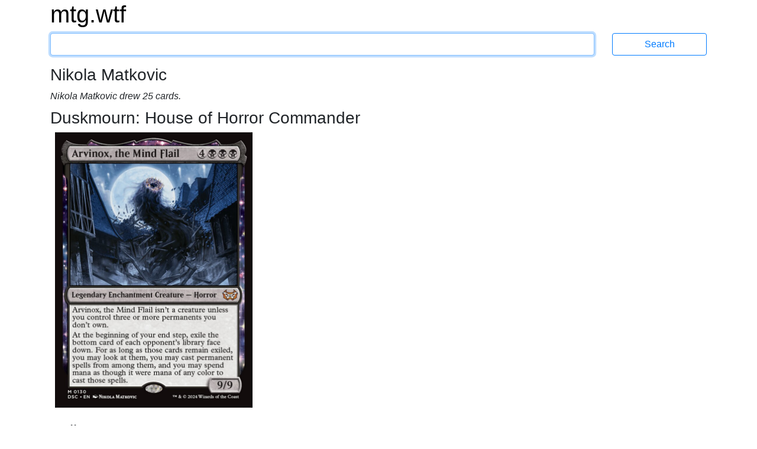

--- FILE ---
content_type: text/html; charset=utf-8
request_url: https://mtg.wtf/artist/nikola_matkovic
body_size: 1987
content:
<!DOCTYPE html>
<html lang='en'>
<head>
<meta content='text/html; charset=UTF-8' http-equiv='Content-Type'>
<meta content='IE=edge' http-equiv='X-UA-Compatible'>
<meta content='width=device-width, initial-scale=1' name='viewport'>
<meta content='Advanced Search Engine for Magic: the Gathering cards' name='description'>
<meta content='mtg, magic the gathering, cards, search engine' name='keywords'>
<title>Nikola Matkovic - mtg.wtf</title>
<link rel="stylesheet" media="all" href="/assets/application-436d062d7eb99474b51ba13e00f0e4cd6e7acaea41809ded54a2fcc8ebdc5508.css" data-turbolinks-track="true" />
<script src="/assets/application-2f04080144c8d446fe1bc666ee991a402d3637a48e471cc7566be82a47ff10f0.js" data-turbolinks-track="true"></script>
<link href='http://mtg.wtf/opensearchdescription.xml' rel='search' title='mtg.wtf' type='application/opensearchdescription+xml'>
<meta name="csrf-param" content="authenticity_token" />
<meta name="csrf-token" content="csjLlPdy9DDu/96lPE22080tCtYBtw2b0mW+iA8rUzPg/ewokVpmwmMxO1OoxFuu4G8tAXsL0pTdVfwv6QDjzQ==" />
</head>

<body>
<div class='container'>
<div class='row logo_row'>
<div class='col-12'>
<h1>
<a class='site_logo' href='/'>mtg.wtf</a>
</h1>
</div>
</div>
<form class="search row search_form_row" action="/card" accept-charset="UTF-8" method="get"><div class='col-12 col-md-10'>
<input type="text" name="q" id="q" class="form-control" tabindex="1" autocapitalize="off" />
</div>
<div class='col-12 col-md-2'>
<input type="submit" value="Search" class="btn btn-outline-primary" data-disable-with="Search" />
</div>
</form><div class='row'>
<div class='col-12'>
<h3>Nikola Matkovic</h3>
</div>
</div>
<div class='row results_summary'>
<div class='col-12'>
Nikola Matkovic drew 25 cards.
</div>
</div>
<div class='row'>
<h3 class='col-12'>
Duskmourn: House of Horror Commander
</h3>
</div>
<div class='row multicard_row'>
<div class='col-6 col-sm-4 card_picture_cell card_0_of_3 card_0_of_2'>
<a href="/card/dsc/130/Arvinox-the-Mind-Flail"><div class='card_picture_container'>
<div class='card_picture normal'>
<img alt='Arvinox, the Mind Flail' src='/cards/dsc/130.png'>
</div>

</div>

</a></div>
</div>
<div class='row'>
<h3 class='col-12'>
Fallout
</h3>
</div>
<div class='row multicard_row'>
<div class='col-6 col-sm-4 card_picture_cell card_0_of_3 card_0_of_2'>
<a href="/card/pip/216b/Finality"><div class='card_picture_container'>
<div class='card_picture split'>
<img alt='Finality' src='/cards/pip/216b.png'>
</div>

</div>

</a></div>
<div class='col-6 col-sm-4 card_picture_cell card_1_of_3 card_1_of_2'>
<a href="/card/pip/744b/Finality"><div class='card_picture_container'>
<div class='card_picture split'>
<img alt='Finality' src='/cards/pip/744b.png'>
</div>

</div>

</a></div>
<div class='col-6 col-sm-4 card_picture_cell card_2_of_3 card_0_of_2'>
<a href="/card/pip/216a/Find"><div class='card_picture_container'>
<div class='card_picture split'>
<img alt='Find' src='/cards/pip/216a.png'>
</div>

</div>

</a></div>
<div class='col-6 col-sm-4 card_picture_cell card_0_of_3 card_1_of_2'>
<a href="/card/pip/744a/Find"><div class='card_picture_container'>
<div class='card_picture split'>
<img alt='Find' src='/cards/pip/744a.png'>
</div>

</div>

</a></div>
<div class='col-6 col-sm-4 card_picture_cell card_1_of_3 card_0_of_2'>
<a href="/card/pip/326/Forest"><div class='card_picture_container'>
<div class='card_picture normal'>
<img alt='Forest' src='/cards/pip/326.png'>
</div>

</div>

</a></div>
<div class='col-6 col-sm-4 card_picture_cell card_2_of_3 card_1_of_2'>
<a href="/card/pip/854/Forest"><div class='card_picture_container'>
<div class='card_picture normal'>
<img alt='Forest' src='/cards/pip/854.png'>
</div>

</div>

</a></div>
<div class='col-6 col-sm-4 card_picture_cell card_0_of_3 card_0_of_2'>
<a href="/card/pip/1057/Strength-Bobblehead"><div class='card_picture_container'>
<div class='card_picture normal'>
<img alt='Strength Bobblehead' src='/cards/pip/1057.png'>
</div>

</div>

</a></div>
<div class='col-6 col-sm-4 card_picture_cell card_1_of_3 card_1_of_2'>
<a href="/card/pip/143/Strength-Bobblehead"><div class='card_picture_container'>
<div class='card_picture normal'>
<img alt='Strength Bobblehead' src='/cards/pip/143.png'>
</div>

</div>

</a></div>
<div class='col-6 col-sm-4 card_picture_cell card_2_of_3 card_0_of_2'>
<a href="/card/pip/671/Strength-Bobblehead"><div class='card_picture_container'>
<div class='card_picture normal'>
<img alt='Strength Bobblehead' src='/cards/pip/671.png'>
</div>

</div>

</a></div>
<div class='col-6 col-sm-4 card_picture_cell card_0_of_3 card_1_of_2'>
<a href="/card/pip/322/Swamp"><div class='card_picture_container'>
<div class='card_picture normal'>
<img alt='Swamp' src='/cards/pip/322.png'>
</div>

</div>

</a></div>
<div class='col-6 col-sm-4 card_picture_cell card_1_of_3 card_0_of_2'>
<a href="/card/pip/850/Swamp"><div class='card_picture_container'>
<div class='card_picture normal'>
<img alt='Swamp' src='/cards/pip/850.png'>
</div>

</div>

</a></div>
</div>
<div class='row'>
<h3 class='col-12'>
Warhammer 40,000 Commander
</h3>
</div>
<div class='row multicard_row'>
<div class='col-6 col-sm-4 card_picture_cell card_0_of_3 card_0_of_2'>
<a href="/card/40k/185/Entrapment-Maneuver"><div class='card_picture_container'>
<div class='card_picture normal'>
<img alt='Entrapment Maneuver' src='/cards/40k/185.png'>
</div>

</div>

</a></div>
<div class='col-6 col-sm-4 card_picture_cell card_1_of_3 card_1_of_2'>
<a href="/card/40k/185%E2%98%85/Entrapment-Maneuver"><div class='card_picture_container'>
<div class='card_picture normal'>
<img alt='Entrapment Maneuver' src='/cards/40k/185★.png'>
</div>

</div>

</a></div>
<div class='col-6 col-sm-4 card_picture_cell card_2_of_3 card_0_of_2'>
<a href="/card/40k/123/Gargoyle-Flock"><div class='card_picture_container'>
<div class='card_picture normal'>
<img alt='Gargoyle Flock' src='/cards/40k/123.png'>
</div>

</div>

</a></div>
<div class='col-6 col-sm-4 card_picture_cell card_0_of_3 card_1_of_2'>
<a href="/card/40k/123%E2%98%85/Gargoyle-Flock"><div class='card_picture_container'>
<div class='card_picture normal'>
<img alt='Gargoyle Flock' src='/cards/40k/123★.png'>
</div>

</div>

</a></div>
<div class='col-6 col-sm-4 card_picture_cell card_1_of_3 card_0_of_2'>
<a href="/card/40k/201/Go-for-the-Throat"><div class='card_picture_container'>
<div class='card_picture normal'>
<img alt='Go for the Throat' src='/cards/40k/201.png'>
</div>

</div>

</a></div>
<div class='col-6 col-sm-4 card_picture_cell card_2_of_3 card_1_of_2'>
<a href="/card/40k/201%E2%98%85/Go-for-the-Throat"><div class='card_picture_container'>
<div class='card_picture normal'>
<img alt='Go for the Throat' src='/cards/40k/201★.png'>
</div>

</div>

</a></div>
<div class='col-6 col-sm-4 card_picture_cell card_0_of_3 card_0_of_2'>
<a href="/card/40k/93/Hormagaunt-Horde"><div class='card_picture_container'>
<div class='card_picture normal'>
<img alt='Hormagaunt Horde' src='/cards/40k/93.png'>
</div>

</div>

</a></div>
<div class='col-6 col-sm-4 card_picture_cell card_1_of_3 card_1_of_2'>
<a href="/card/40k/93%E2%98%85/Hormagaunt-Horde"><div class='card_picture_container'>
<div class='card_picture normal'>
<img alt='Hormagaunt Horde' src='/cards/40k/93★.png'>
</div>

</div>

</a></div>
<div class='col-6 col-sm-4 card_picture_cell card_2_of_3 card_0_of_2'>
<a href="/card/40k/257/Talisman-of-Indulgence"><div class='card_picture_container'>
<div class='card_picture normal'>
<img alt='Talisman of Indulgence' src='/cards/40k/257.png'>
</div>

</div>

</a></div>
<div class='col-6 col-sm-4 card_picture_cell card_0_of_3 card_1_of_2'>
<a href="/card/40k/257%E2%98%85/Talisman-of-Indulgence"><div class='card_picture_container'>
<div class='card_picture normal'>
<img alt='Talisman of Indulgence' src='/cards/40k/257★.png'>
</div>

</div>

</a></div>
<div class='col-6 col-sm-4 card_picture_cell card_1_of_3 card_0_of_2'>
<a href="/card/40k/99/Termagant-Swarm"><div class='card_picture_container'>
<div class='card_picture normal'>
<img alt='Termagant Swarm' src='/cards/40k/99.png'>
</div>

</div>

</a></div>
<div class='col-6 col-sm-4 card_picture_cell card_2_of_3 card_1_of_2'>
<a href="/card/40k/99%E2%98%85/Termagant-Swarm"><div class='card_picture_container'>
<div class='card_picture normal'>
<img alt='Termagant Swarm' src='/cards/40k/99★.png'>
</div>

</div>

</a></div>
</div>
<div class='row'>
<h3 class='col-12'>
Universes Within
</h3>
</div>
<div class='row multicard_row'>
<div class='col-6 col-sm-4 card_picture_cell card_0_of_3 card_0_of_2'>
<a href="/card/slx/1/Arvinox-the-Mind-Flail"><div class='card_picture_container'>
<div class='card_picture normal'>
<img alt='Arvinox, the Mind Flail' src='/cards/slx/1.png'>
</div>

</div>

</a></div>
</div>
<div class='row'>
<div class='col-12 pagination'>

</div>
</div>

<div class='navbar'>
<nav class='footer'>
<div>
<a href="/help/syntax">Syntax Help
</a>&bullet;
<a href="/help/rules">Rules
</a>&bullet;
<a href="/help/contact">Contact
</a></div>
<div>
<a href="/set">Sets
</a>&bullet;
<a href="/artist">Artists
</a>&bullet;
<a href="/format">Formats
</a>&bullet;
<a href="/sealed">Sealed
</a>&bullet;
<a href="/pack">Packs
</a>&bullet;
<a href="/deck">Decks
</a>&bullet;
<a href="/deck/visualize">View Your Deck
</a>&bullet;
<a href="/settings">Settings
</a></div>
</nav>
</div>

</div>
</body>
</html>
